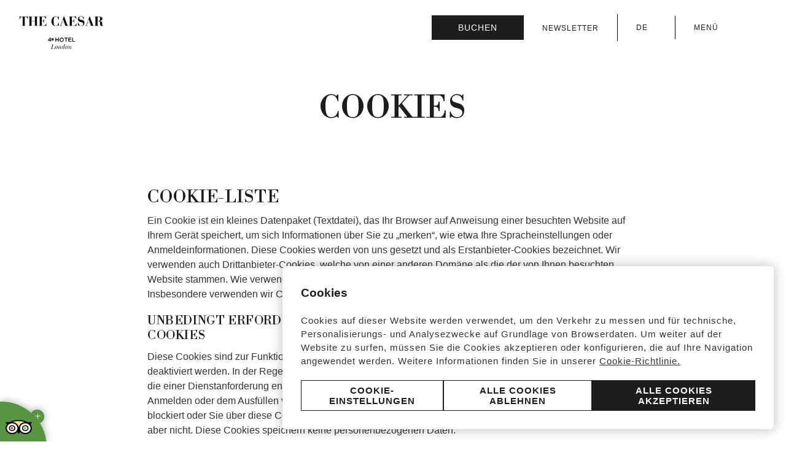

--- FILE ---
content_type: text/html; charset=utf-8
request_url: https://www.thecaesarhotel.com/de/cookies
body_size: 10351
content:
<!DOCTYPE html>
<html lang="de">
    <head>
        <link rel="preconnect" href="https://fonts.googleapis.com/" crossorigin><link rel="preconnect" href="https://fonts.gstatic.com/" crossorigin><link rel="preload" as="style" href="https://fonts.googleapis.com/css?family=Libre+Bodoni:ital,wght@0,400;0,500;0,600,0,700;1,400;1,500;1,600;1,700;1,800;1,900|Inter,+IBM+Plex+Sans:ital,wght@0,300;0,400;0,500;0,600;0,700;1,300;1,400;1,500;1,600;1,700;1,800;1,900|Inter,+IBM+Plex+Sans:ital,wght@0,300;0,400;0,500;0,600;0,700;1,300;1,400;1,500;1,600;1,700;1,800;1,900&display=swap"><link rel="stylesheet" href="https://fonts.googleapis.com/css?family=Libre+Bodoni:ital,wght@0,400;0,500;0,600,0,700;1,400;1,500;1,600;1,700;1,800;1,900|Inter,+IBM+Plex+Sans:ital,wght@0,300;0,400;0,500;0,600;0,700;1,300;1,400;1,500;1,600;1,700;1,800;1,900|Inter,+IBM+Plex+Sans:ital,wght@0,300;0,400;0,500;0,600;0,700;1,300;1,400;1,500;1,600;1,700;1,800;1,900&display=swap"/><style>:root{ --brand-color-1: #1D1D1B;--brand-color-1-80: #4a4a49;--brand-color-1-60: #777776;--brand-color-1-40: #a5a5a4;--brand-color-1-20: #d2d2d1;--brand-color-1-10: #e9e9e9;--brand-color-1-7: #efefef;--brand-color-1-5: #f3f3f3;--brand-color-2: #C2BAB0;--brand-color-2-80: #cec8c0;--brand-color-2-60: #dad6d0;--brand-color-2-40: #e7e3df;--brand-color-2-20: #f3f1ef;--brand-color-2-10: #f9f9f8;--brand-color-2-7: #fbfaf9;--brand-color-2-5: #fcfbfb;--brand-color-3: #A1A1A1;--brand-color-3-80: #b4b4b4;--brand-color-3-60: #c7c7c7;--brand-color-3-40: #d9d9d9;--brand-color-3-20: #ececec;--brand-color-3-10: #f6f6f6;--brand-color-3-7: #f8f8f8;--brand-color-3-5: #fafafa;--complementary-color-1: #1D1D1B;--complementary-color-1-light: #777776;--topbar-bg-color: #1D1D1B;--complementary-color-2: #FFFFFF;--complementary-color-2-light: #ffffff;--headings-color: #1D1D1B;--text-color: #333333;--small-text-color: #999999;--headings-font: "Libre Bodoni";--text-font: "Inter, IBM Plex Sans";--small-text-font: "Inter, IBM Plex Sans";--accent-banana: #FFF34A; }</style>
        
        <link rel="shortcut icon" href="https://fishhotels-sites.s3.eu-west-3.amazonaws.com/uploads/254286e8-4b2f-40fc-819a-a47ad634983c/originals/caesar.png" type="image/x-icon">

        <title>Hotel The Caesar 4* in London - Hyde Park &amp; Paddington Station | OFFIZIELLE WEBSEITE</title>
    <meta name="keywords" content=""/>
    <meta name="description" content="Informationen zu den auf dieser Website verwendeten Cookies und deren Konfigurationsoptionen."/>

            <meta name="robots" content="index,follow">
    
<!-- Google Tag Manager -->
    <script>(function(w,d,s,l,i){w[l]=w[l]||[];w[l].push({'gtm.start':
                new Date().getTime(),event:'gtm.js'});var f=d.getElementsByTagName(s)[0],
            j=d.createElement(s),dl=l!='dataLayer'?'&l='+l:'';j.async=true;j.src=
            'https://www.googletagmanager.com/gtm.js?id='+i+dl;f.parentNode.insertBefore(j,f);
        })(window,document,'script','dataLayer','GTM-59M4LS');</script>
    <!-- End Google Tag Manager -->


            <link rel="canonical" href="https://www.thecaesarhotel.com/de/cookies">
        <link rel="alternate" hreflang="x-default" href="https://www.thecaesarhotel.com/es/cookies" />
    
    
                    <link rel="alternate" hreflang="de" href="https://www.thecaesarhotel.com/de/cookies" />
            
                    <link rel="alternate" hreflang="fr" href="https://www.thecaesarhotel.com/fr/cookies" />
            
                    <link rel="alternate" hreflang="it" href="https://www.thecaesarhotel.com/it/cookies" />
            
                    <link rel="alternate" hreflang="ca" href="https://www.thecaesarhotel.com/ca/cookies" />
            
                    <link rel="alternate" hreflang="en" href="https://www.thecaesarhotel.com/en/cookies" />
            
                    <link rel="alternate" hreflang="es" href="https://www.thecaesarhotel.com/es/cookies" />
            
            
    
<meta name="csrf-token" content="GBd0mctozgfOER7Ft1k3ba4skMJ6dv6GIbjrqU21">
        <meta property="og:url" content="https://www.thecaesarhotel.com/de/cookies"/>
        <meta property="og:title" content=""/>
    <meta property="og:description" content=""/>
        
    <meta name="twitter:card" content="summary"/>
    <meta name="twitter:url" content="https://www.thecaesarhotel.com/de/cookies"/>
        <meta name="twitter:title" content=""/>
    <meta name="twitter:description" content=""/>
            <link media="all" rel="stylesheet" href="https://www.thecaesarhotel.com/designs/design-derby-02/design-derby-02.css?v=1.1.4" /><link rel="preload" as="style" href=https://static.mirai.com/core/index.css?v=1.1.4" onload="this.onload=null;this.rel='stylesheet'"><link rel="stylesheet" type="text/css" href="https://api.fishhotels.com/public/sites/254286e8-4b2f-40fc-819a-a47ad634983c/stylesheet/styles/booking-engine?v=1.1.4"><link rel="stylesheet" type="text/css" href="https://api.fishhotels.com/public/sites/254286e8-4b2f-40fc-819a-a47ad634983c/stylesheet/styles/booking-engine-container?v=1.1.4">
        <meta name="viewport" content="width=device-width, initial-scale=1">
        <!-- POP UP -->


        
        
                    <link media="all" rel="stylesheet" href="https://www.thecaesarhotel.com/css/bnn-cookies.css?v=1.0.5" />
<script src="https://www.thecaesarhotel.com/js/bnn-cookies.js?v=1.0.5" type="text/javascript"></script>
<script type="text/javascript">
    let texts = {
        "banner": {
            "title": "Cookies",
            "text": "Cookies auf dieser Website werden verwendet, um den Verkehr zu messen und für technische, Personalisierungs- und Analysezwecke auf Grundlage von Browserdaten. Um weiter auf der Website zu surfen, müssen Sie die Cookies akzeptieren oder konfigurieren, die auf Ihre Navigation angewendet werden. Weitere Informationen finden Sie in unserer <a href='https://www.thecaesarhotel.com/de/cookies' target='_blank' >Cookie-Richtlinie.</a>",
            "show-config-btn": "Cookie-Einstellungen",
            "reject-all-btn": "Alle Cookies ablehnen",
            "accept-all-btn": "Alle Cookies akzeptieren",
        },
        "layer": {
            "title": "Erweiterte Cookie-Optionen",
            "text": "Um weiter auf der Website zu surfen, müssen Sie die Cookies akzeptieren oder konfigurieren, die auf Ihre Navigation angewendet werden.",
            "show-more": "Mehr Informationen",
            "show-more-link": "https://www.thecaesarhotel.com/de/cookies",
            "essential.title": "Unbedingt erforderlich",
            "essential.text": "Diese Cookies sind erforderlich, um die grundlegende Website-Funktionalität zu ermöglichen.",
            "customization.title": "Einstellungen oder Funktionalität",
            "customization.text": "Diese Cookies ermöglichen es uns, relevante Informationen zu speichern, um zwischen Benutzern zu unterscheiden und ihnen eine persönliche Erfahrung zu bieten.",
            "analytical.title": "Statistiken",
            "analytical.text": "Diese Cookies ermöglichen es uns, die Nutzung unserer Website durch Benutzer zu überwachen und zu analysieren.",
            "marketing.title": "Marketing",
            "marketing.text": "Diese Cookies werden verwendet, um gezielte und personalisierte Werbung auf Grundlage des Benutzerprofils anzubieten.",
            "non-classified.title": "Nicht klassifiziert",
            "non-classified.text": "Diese Cookies wurden nicht in Kategorien von Cookies nach ihrem Typ und Zweck klassifiziert.",
            "privacy-label": "Lesen Sie unsere Datenschutzrichtlinie",
            "privacy-link": "https://www.thecaesarhotel.com/de/privacy",
            "reject-btn": "Alle ablehnen",
            "accept-btn": "Akzeptieren",
            "accept-all-btn": "Alles akzeptieren"
        }
    };

    const bnnCcm = new BnnCcm(texts);
    bnnCcm.manage();
</script>

<script>
    // Define dataLayer and the gtag function.
    window.dataLayer = window.dataLayer || [];
    function gtag(){dataLayer.push(arguments);}

    // Set default consent to 'denied' as a placeholder
    // Determine actual values based on your own requirements
    gtag('consent', 'default', {
        'ad_storage': 'denied',
        'ad_user_data': 'denied',
        'ad_personalization': 'denied',
        'analytics_storage': 'denied',
        'functionality_storage': 'denied',
        'personalization_storage': 'denied',
        'security_storage': 'granted'
    });

    function updateGtagConsent(consent) {
        // Update the consent value in the dataLayer
        gtag('consent', 'update', consent);
    }
</script>
            </head>
        <body class="preload" data-desktop-width="1200">
        <!-- Google Tag Manager (noscript) -->
    <noscript><iframe src="https://www.googletagmanager.com/ns.html?id=GTM-59M4LS"
                      height="0" width="0" style="display:none;visibility:hidden"></iframe></noscript>
    <!-- End Google Tag Manager (noscript) -->


                <div class="l-site-wrapper">
            <header class="c-header js-header">
    <div class="c-header__start">
        <a class="c-header__logo c-header__logo--color c-logo"
           href="https://www.thecaesarhotel.com/de"
           title="The Caesar Hotel">
            <img class="c-logo__image lazyload"
                 src="https://fishhotels-sites.s3.eu-west-3.amazonaws.com/uploads/254286e8-4b2f-40fc-819a-a47ad634983c/originals/thecaesar.png"
                 title="The Caesar Hotel"
                 alt="Logo The Caesar Hotel">
        </a>
        <a class="c-header__logo c-header__logo--white c-logo"
           href="https://www.thecaesarhotel.com/de"
           title="The Caesar Hotel">
            <img class="c-logo__image lazyload"
                 src="https://fishhotels-sites.s3.eu-west-3.amazonaws.com/uploads/254286e8-4b2f-40fc-819a-a47ad634983c/originals/thecaesar-1.png"
                 title="The Caesar Hotel"
                 alt="Logo The Caesar Hotel">
        </a>
    </div>

    <div class="c-header__end">
        <div class="c-header__actions c-actions">
            <button type="button" class="c-actions__button c-actions__button--booking
         js-modal-action         "
        title="Reservierung prüfen"
        aria-label="Reservierung prüfen"
         data-modal-name="booking-layer"                 >
        <span class="c-actions__label ">
        Buchen
    </span>
</button>
            <style>
                .c-header__actions {
                    gap: 0;
                }
                .c-actions__newsletter {
                    display: none;
                    padding: 10px;
                }
                @media (min-width:768px){
                    .c-actions__newsletter {
                        display: block;
                    }
                }
                .c-actions__item {
                    padding: 10px 30px;
                    border-right: 1px solid black;
                }
                .is-transparent .c-actions__item {
                    border-right: 1px solid white;
                }
                .c-actions__item-menu {
                    padding: 10px 30px;
                }
                .c-actions__button:not(:first-child), .c-actions__lang-selector:not(:first-child) {
                    margin-left: 0;
                }
            </style>
            <div class="c-newsletter__form">
        <div class="c-actions__newsletter c-actions__button c-actions__item">
            <a href="https://www.thecaesarhotel.com/de/newsletter" target="_self" title="Newsletter" class="c-lang-selector__action">
                <span class="c-lang-selector__lang">NEWSLETTER</span>
            </a>
        </div>
    </div>
            <div class="c-actions__lang-selector c-lang-selector--dropdown c-actions__item c-lang-selector js-lang-selector">
                    <div class="c-lang-selector__action  js-lang-selector-action ">
                                                    <span class="c-lang-selector__lang">
                        de
                    </span>
                                                    <svg class=" c-icon  c-lang-selector__arrow">
                        <use xlink:href="/designs/design-derby-02/design-derby-02-symbols.svg?v=1.1.1#icon--expand"
                             fill="/designs/design-derby-02/design-derby-02-symbols.svg?v=1.1.1#" />
                    </svg>
                            </div>
                                        <ul class="c-lang-selector__list  js-lang-selector-list ">
                                                                                                <li class="c-lang-selector__item js-lang-selector-item ">
                            <a href="https://www.thecaesarhotel.com/fr/cookies" title="Cookies">
                                fr
                            </a>
                        </li>
                                                                                <li class="c-lang-selector__item js-lang-selector-item ">
                            <a href="https://www.thecaesarhotel.com/it/cookies" title="Cookies">
                                it
                            </a>
                        </li>
                                                                                <li class="c-lang-selector__item js-lang-selector-item ">
                            <a href="https://www.thecaesarhotel.com/ca/cookies" title="Cookies">
                                ca
                            </a>
                        </li>
                                                                                <li class="c-lang-selector__item js-lang-selector-item ">
                            <a href="https://www.thecaesarhotel.com/en/cookies" title="Cookies">
                                en
                            </a>
                        </li>
                                                                                <li class="c-lang-selector__item js-lang-selector-item ">
                            <a href="https://www.thecaesarhotel.com/es/cookies" title="Cookies">
                                es
                            </a>
                        </li>
                                                </ul>
            </div>
            <button type="button" class="c-actions__button c-actions__button--menu js-modal-action js-modal-action-menu c-actions__item-menu"
        data-modal-name="menu"
        data-menu-open="Menü"
         data-menu-close="Schließen"         title="Menü">
    <svg class="c-actions__icon-menu c-icon">
        <use href="/designs/design-derby-02/design-derby-02-symbols.svg?v=1.1.1#icon--menu" fill="/designs/design-derby-02/design-derby-02-symbols.svg?v=1.1.1#" />
    </svg>
    <svg class="c-actions__icon-close c-icon  ">
        <use href="/designs/design-derby-02/design-derby-02-symbols.svg?v=1.1.1#icon--menu-close" fill="/designs/design-derby-02/design-derby-02-symbols.svg?v=1.1.1#" />
    </svg>
    <span class="c-actions__label js-label-menu">
                    Menü
            </span>
</button>
        </div>
    </div>
    <nav class="c-nav c-header__nav js-nav js-modal" data-modal-name="menu">
        <div class="c-nav__inner">
            <div class="c-nav__claim">Erkunden Sie das Hotel</div>
            <ul class="c-nav__menu">
                                                            <li class="c-nav__menu-item js-menu-item "  aria-haspopup="true" >
                            <div class="c-nav__link-wrapper">
                                <a href="https://www.thecaesarhotel.com/de/zimmer" class="c-nav__link"
                                   title="Zimmer">
                                    Zimmer
                                </a>
                                                                    <svg class="c-nav__arrow c-icon  js-submenu-action">
                                        <use xlink:href="/designs/design-derby-02/design-derby-02-symbols.svg?v=1.1.1#icon--expand" fill="/designs/design-derby-02/design-derby-02-symbols.svg?v=1.1.1#" />
                                    </svg>
                                                            </div>
                                                            <ul class="c-nav__submenu js-submenu">
                                                                                                                                                                                                                                                                                                                                                                                                                                                                                                                                                                                                <li class="c-nav__submenu-item ">
                                                <a href="https://www.thecaesarhotel.com/de/suite"
                                                   class="c-nav__submenu-link " title="Caesar Suite">
                                                    Caesar Suite
                                                </a>
                                            </li>
                                                                                                                                                                <li class="c-nav__submenu-item ">
                                                <a href="https://www.thecaesarhotel.com/de/junior-suite"
                                                   class="c-nav__submenu-link " title="Junior Suite">
                                                    Junior Suite
                                                </a>
                                            </li>
                                                                                                                                                                <li class="c-nav__submenu-item ">
                                                <a href="https://www.thecaesarhotel.com/de/renoviertes-deluxe-doppelzimmer"
                                                   class="c-nav__submenu-link " title="Deluxe-Doppelzimmer">
                                                    Deluxe-Doppelzimmer
                                                </a>
                                            </li>
                                                                                                                                                                <li class="c-nav__submenu-item ">
                                                <a href="https://www.thecaesarhotel.com/de/premium-executive-doppelzimmer"
                                                   class="c-nav__submenu-link " title="Premium-Executive-Doppelzimmer">
                                                    Premium-Executive-Doppelzimmer
                                                </a>
                                            </li>
                                                                                                                                                                <li class="c-nav__submenu-item ">
                                                <a href="https://www.thecaesarhotel.com/de/executive-doppelzimmer-1"
                                                   class="c-nav__submenu-link " title="Executive-Doppelzimmer">
                                                    Executive-Doppelzimmer
                                                </a>
                                            </li>
                                                                                                                                                                <li class="c-nav__submenu-item ">
                                                <a href="https://www.thecaesarhotel.com/de/classic-garden-doppelzimmer"
                                                   class="c-nav__submenu-link " title="Classic-Garden-Doppelzimmer">
                                                    Classic-Garden-Doppelzimmer
                                                </a>
                                            </li>
                                                                                                                                                                <li class="c-nav__submenu-item ">
                                                <a href="https://www.thecaesarhotel.com/de/classic-doppelzimmer"
                                                   class="c-nav__submenu-link " title="Classic-Doppelzimmer">
                                                    Classic-Doppelzimmer
                                                </a>
                                            </li>
                                                                                                                                                                <li class="c-nav__submenu-item ">
                                                <a href="https://www.thecaesarhotel.com/de/renoviertes-einzelzimmer"
                                                   class="c-nav__submenu-link " title="Einzelzimmer">
                                                    Einzelzimmer
                                                </a>
                                            </li>
                                                                                                                                                                                        </ul>
                                                    </li>
                                                                                <li class="c-nav__menu-item js-menu-item " >
                            <div class="c-nav__link-wrapper">
                                <a href="https://www.thecaesarhotel.com/de/bildergalerie" class="c-nav__link"
                                   title="Bildergalerie &amp; virtual tour">
                                    Bildergalerie &amp; virtual tour
                                </a>
                                                            </div>
                                                    </li>
                                                                                <li class="c-nav__menu-item js-menu-item "  aria-haspopup="true" >
                            <div class="c-nav__link-wrapper">
                                <a href="https://www.thecaesarhotel.com/de/unsere-bar" class="c-nav__link"
                                   title="Unsere Bar">
                                    Unsere Bar
                                </a>
                                                                    <svg class="c-nav__arrow c-icon  js-submenu-action">
                                        <use xlink:href="/designs/design-derby-02/design-derby-02-symbols.svg?v=1.1.1#icon--expand" fill="/designs/design-derby-02/design-derby-02-symbols.svg?v=1.1.1#" />
                                    </svg>
                                                            </div>
                                                            <ul class="c-nav__submenu js-submenu">
                                                                                                                        <li class="c-nav__submenu-item ">
                                                <a href="https://www.thecaesarhotel.com/de/bar-xo"
                                                   class="c-nav__submenu-link " title="Bar XO">
                                                    Bar XO
                                                </a>
                                            </li>
                                                                                                                                                                <li class="c-nav__submenu-item ">
                                                <a href="https://www.thecaesarhotel.com/de/fruehstueck"
                                                   class="c-nav__submenu-link " title="Frühstück">
                                                    Frühstück
                                                </a>
                                            </li>
                                                                                                            </ul>
                                                    </li>
                                                                                <li class="c-nav__menu-item js-menu-item " >
                            <div class="c-nav__link-wrapper">
                                <a href="https://www.thecaesarhotel.com/de/erlebnisse" class="c-nav__link"
                                   title="Erlebnisse">
                                    Erlebnisse
                                </a>
                                                            </div>
                                                    </li>
                                                                                                                    <li class="c-nav__menu-item js-menu-item " >
                            <div class="c-nav__link-wrapper">
                                <a href="https://www.thecaesarhotel.com/de/lage" class="c-nav__link"
                                   title="Lage">
                                    Lage
                                </a>
                                                            </div>
                                                    </li>
                                                                                <li class="c-nav__menu-item js-menu-item " >
                            <div class="c-nav__link-wrapper">
                                <a href="https://www.thecaesarhotel.com/de/we-love-art" class="c-nav__link"
                                   title="We love Art">
                                    We love Art
                                </a>
                                                            </div>
                                                    </li>
                                                                                <li class="c-nav__menu-item js-menu-item " >
                            <div class="c-nav__link-wrapper">
                                <a href="https://www.thecaesarhotel.com/de/faqs" class="c-nav__link"
                                   title="Faqs">
                                    Faqs
                                </a>
                                                            </div>
                                                    </li>
                                                                                <li class="c-nav__menu-item js-menu-item " >
                            <div class="c-nav__link-wrapper">
                                <a href="https://www.thecaesarhotel.com/de/was-in-london-zu-tun" class="c-nav__link"
                                   title="Was in London zu tun">
                                    Was in London zu tun
                                </a>
                                                            </div>
                                                    </li>
                                                                                    </ul>
            <div class="c-layer-footer">
                <div class="c-layer-footer__text-wrapper-01">
                                            <div>T: <a href="tel:+44 (0) 207 262 0022">+44 (0) 207 262 0022</a></div>
                                                                <div>E: <a href="mailto:thecaesar@derbyhotels.com">thecaesar@derbyhotels.com</a></div>
                                                                <div>F: +44 (0) 207 402 5099</div>
                                    </div>
                <div class="c-layer-footer__text-wrapper-02">
                    <div>26-33, Queen&#039;s Gardens (Bayswater)</div>
                    <div>W2 3BE Londres Vereinigtes Königreich</div>
                </div>
                <div class="c-layer-footer__social">
                                                                        <a href="https://www.facebook.com/DerbyHotelsCollection" target="_blank" rel="nofollow noopener noreferrer" title="facebook">
                                <svg class="c-icon">
                                    <use xlink:href="/designs/design-derby-02/design-derby-02-symbols.svg?v=1.1.1#icon--social-facebook"
                                         fill="/designs/design-derby-02/design-derby-02-symbols.svg?v=1.1.1#" />
                                </svg>
                            </a>
                                                    <a href="https://www.instagram.com/derby_hotels/" target="_blank" rel="nofollow noopener noreferrer" title="instagram">
                                <svg class="c-icon">
                                    <use xlink:href="/designs/design-derby-02/design-derby-02-symbols.svg?v=1.1.1#icon--social-instagram"
                                         fill="/designs/design-derby-02/design-derby-02-symbols.svg?v=1.1.1#" />
                                </svg>
                            </a>
                                                            </div>
            </div>
            <div class="c-nav__lang-selector c-lang-selector--inline c-lang-selector js-lang-selector">
                                        <ul class="c-lang-selector__list ">
                                                            <li class="c-lang-selector__item js-lang-selector-item  is-active ">
                            <a href="https://www.thecaesarhotel.com/de/cookies" title="Cookies">
                                de
                            </a>
                        </li>
                                                                                <li class="c-lang-selector__item js-lang-selector-item ">
                            <a href="https://www.thecaesarhotel.com/fr/cookies" title="Cookies">
                                fr
                            </a>
                        </li>
                                                                                <li class="c-lang-selector__item js-lang-selector-item ">
                            <a href="https://www.thecaesarhotel.com/it/cookies" title="Cookies">
                                it
                            </a>
                        </li>
                                                                                <li class="c-lang-selector__item js-lang-selector-item ">
                            <a href="https://www.thecaesarhotel.com/ca/cookies" title="Cookies">
                                ca
                            </a>
                        </li>
                                                                                <li class="c-lang-selector__item js-lang-selector-item ">
                            <a href="https://www.thecaesarhotel.com/en/cookies" title="Cookies">
                                en
                            </a>
                        </li>
                                                                                <li class="c-lang-selector__item js-lang-selector-item ">
                            <a href="https://www.thecaesarhotel.com/es/cookies" title="Cookies">
                                es
                            </a>
                        </li>
                                                </ul>
            </div>
        </div>
    </nav>

</header>
            <div class="l-site-content js-site-content ">
                                        <section class="b-heading fishh-block  fishh-editable-old" data-fishh-block=heading data-fishh-block-id=78d13674-6be2-4b6c-9e34-d3dbcd77edf9>
        <div class="b-heading__inner">
                            <h1 class="b-heading__title"  data-fishh-ref="title">
                COOKIES
                </h1>
                    </div>
    </section>
                                <section class="b-content-text fishh-block  fishh-editable-old" data-fishh-block=content-text data-fishh-block-id=bbc24e4c-6219-42d3-94aa-8118d07f3b8c>
    <div class="b-content-text__inner" data-fishh-ref="text">
        <div class="c-rich-text">
            <h3 id="cookie-policy-title">Cookie-Liste</h3><div id="cookie-policy-description">Ein Cookie ist ein kleines Datenpaket (Textdatei), das Ihr Browser auf Anweisung einer besuchten Website auf Ihrem Ger&auml;t speichert, um sich Informationen &uuml;ber Sie zu &bdquo;merken&ldquo;, wie etwa Ihre Spracheinstellungen oder Anmeldeinformationen. Diese Cookies werden von uns gesetzt und als Erstanbieter-Cookies bezeichnet. Wir verwenden auch Drittanbieter-Cookies, welche von einer anderen Dom&auml;ne als die der von Ihnen besuchten Website stammen. Wie verwenden diese Cookies zur Unterst&uuml;tzung unserer Werbe- und Marketingma&szlig;nahmen. Insbesondere verwenden wir Cookies und andere Tracker-Technologien f&uuml;r die folgenden Zwecke:</div><h4>Unbedingt erforderliche, Einstellungen oder Funktionalit&auml;t Cookies</h4><p>Diese Cookies sind zur Funktion der Website erforderlich und manche von ihnen k&ouml;nnen in Ihren Systemen nicht deaktiviert werden. In der Regel werden diese Cookies nur als Reaktion auf von Ihnen get&auml;tigte Aktionen gesetzt, die einer Dienstanforderung entsprechen, wie etwa dem Festlegen Ihrer Datenschutzeinstellungen, dem Anmelden oder dem Ausf&uuml;llen von Formularen. Sie k&ouml;nnen Ihren Browser so einstellen, dass diese Cookies blockiert oder Sie &uuml;ber diese Cookies benachrichtigt werden. Einige Bereiche der Website funktionieren dann aber nicht. Diese Cookies speichern keine personenbezogenen Daten.</p><h4>Statistiken-Cookies</h4><p>Diese Cookies erm&ouml;glichen es uns, Besuche und Verkehrsquellen zu z&auml;hlen, damit wir die Leistung unserer Website messen und verbessern k&ouml;nnen. Sie unterst&uuml;tzen uns bei der Beantwortung der Fragen, welche Seiten am beliebtesten sind, welche am wenigsten genutzt werden und wie sich Besucher auf der Website bewegen. Alle von diesen Cookies erfassten Informationen werden aggregiert und sind deshalb anonym. Wenn Sie diese Cookies nicht zulassen, k&ouml;nnen wir nicht wissen, wann Sie unsere Website besucht haben.</p><h4>Cookies f&uuml;r Marketingzwecke</h4><p>Diese Cookies k&ouml;nnen &uuml;ber unsere Website von unseren Werbepartnern gesetzt werden. Sie k&ouml;nnen von diesen Unternehmen verwendet werden, um ein Profil Ihrer Interessen zu erstellen und Ihnen relevante Anzeigen auf anderen Websites zu zeigen. Sie speichern nicht direkt personenbezogene Daten, basieren jedoch auf einer einzigartigen Identifizierung Ihres Browsers und Internet-Ger&auml;ts. Wenn Sie diese Cookies nicht zulassen, werden Sie weniger gezielte Werbung erleben.</p>
        </div>
    </div>
</section>
                                <section class="b-content-text fishh-block  fishh-editable-old" data-fishh-block=cookies data-fishh-block-id=3d5bf24f-6f67-4885-af20-bc10ff4f0afc>
    <div class="b-content-text__inner">
                    <div class="block-padding b-meeting-rooms-table__table c-capacity-table" data-fishh-ref="cookies-items-list">
                <div class="js-banana-cookies c-capacity-table__inner"></div>
                <table class="block-cookies-table__table c-capacity-table__table">
                    <thead class="block-cookies-table__head c-capacity-table__head">
                    <tr class="block-cookies-table__row c-capacity-table__row">
                        <td class="block-cookies-table__head-cell c-capacity-table__head-cell">Name</td>
                        <td class="block-cookies-table__head-cell c-capacity-table__head-cell">Kategorie</td>
                        <td class="block-cookies-table__head-cell c-capacity-table__head-cell">Anbieter/domain</td>
                        <td class="block-cookies-table__head-cell c-capacity-table__head-cell">Ablauf</td>
                        <td class="block-cookies-table__head-cell c-capacity-table__head-cell">Beschreibung</td>
                    </tr>
                    </thead>
                    <tbody>
                                                                    <tr>
                            <td class="block-cookies-table__cell c-capacity-table__cell">_gid</td>
                            <td class="block-cookies-table__cell c-capacity-table__cell">Strictly necessary, performance</td>
                            <td class="block-cookies-table__cell c-capacity-table__cell">.</td>
                            <td class="block-cookies-table__cell c-capacity-table__cell">1 day</td>
                            <td class="block-cookies-table__cell c-capacity-table__cell">...</td>
                        </tr>
                                                <tr>
                            <td class="block-cookies-table__cell c-capacity-table__cell">_ga, _ga_au, _ga_*</td>
                            <td class="block-cookies-table__cell c-capacity-table__cell">Strictly necessary, performance</td>
                            <td class="block-cookies-table__cell c-capacity-table__cell">.</td>
                            <td class="block-cookies-table__cell c-capacity-table__cell">1 year</td>
                            <td class="block-cookies-table__cell c-capacity-table__cell">...</td>
                        </tr>
                                                <tr>
                            <td class="block-cookies-table__cell c-capacity-table__cell">_gcl_*</td>
                            <td class="block-cookies-table__cell c-capacity-table__cell">Strictly necessary, Marketing</td>
                            <td class="block-cookies-table__cell c-capacity-table__cell">.</td>
                            <td class="block-cookies-table__cell c-capacity-table__cell">1 year</td>
                            <td class="block-cookies-table__cell c-capacity-table__cell">...</td>
                        </tr>
                                                <tr>
                            <td class="block-cookies-table__cell c-capacity-table__cell">_gat, _gat_*, _gat_gtag_*</td>
                            <td class="block-cookies-table__cell c-capacity-table__cell">Strictly necessary, performance</td>
                            <td class="block-cookies-table__cell c-capacity-table__cell">.</td>
                            <td class="block-cookies-table__cell c-capacity-table__cell">1 year</td>
                            <td class="block-cookies-table__cell c-capacity-table__cell">...</td>
                        </tr>
                                                <tr>
                            <td class="block-cookies-table__cell c-capacity-table__cell">*-cookie-consent__configuration</td>
                            <td class="block-cookies-table__cell c-capacity-table__cell">Strictly necessary</td>
                            <td class="block-cookies-table__cell c-capacity-table__cell">.</td>
                            <td class="block-cookies-table__cell c-capacity-table__cell">Session</td>
                            <td class="block-cookies-table__cell c-capacity-table__cell">...</td>
                        </tr>
                                                <tr>
                            <td class="block-cookies-table__cell c-capacity-table__cell">fishhotels_sites_session</td>
                            <td class="block-cookies-table__cell c-capacity-table__cell">Strictly necessary</td>
                            <td class="block-cookies-table__cell c-capacity-table__cell">.</td>
                            <td class="block-cookies-table__cell c-capacity-table__cell">2 hours</td>
                            <td class="block-cookies-table__cell c-capacity-table__cell">...</td>
                        </tr>
                                                <tr>
                            <td class="block-cookies-table__cell c-capacity-table__cell">_hjSessionUser_*</td>
                            <td class="block-cookies-table__cell c-capacity-table__cell">Strictly necessary, performance</td>
                            <td class="block-cookies-table__cell c-capacity-table__cell">.</td>
                            <td class="block-cookies-table__cell c-capacity-table__cell">1 year</td>
                            <td class="block-cookies-table__cell c-capacity-table__cell">...</td>
                        </tr>
                                                <tr>
                            <td class="block-cookies-table__cell c-capacity-table__cell">_hjFirstSeen</td>
                            <td class="block-cookies-table__cell c-capacity-table__cell">Strictly necessary, performance</td>
                            <td class="block-cookies-table__cell c-capacity-table__cell">.</td>
                            <td class="block-cookies-table__cell c-capacity-table__cell">30 minutes</td>
                            <td class="block-cookies-table__cell c-capacity-table__cell">...</td>
                        </tr>
                                                <tr>
                            <td class="block-cookies-table__cell c-capacity-table__cell">_hjIncludedInSessionSample_*</td>
                            <td class="block-cookies-table__cell c-capacity-table__cell">Strictly necessary, performance</td>
                            <td class="block-cookies-table__cell c-capacity-table__cell">.</td>
                            <td class="block-cookies-table__cell c-capacity-table__cell">2 minutes</td>
                            <td class="block-cookies-table__cell c-capacity-table__cell">...</td>
                        </tr>
                                                <tr>
                            <td class="block-cookies-table__cell c-capacity-table__cell">_hjSession_*</td>
                            <td class="block-cookies-table__cell c-capacity-table__cell">Strictly necessary</td>
                            <td class="block-cookies-table__cell c-capacity-table__cell">.</td>
                            <td class="block-cookies-table__cell c-capacity-table__cell">30 minutes</td>
                            <td class="block-cookies-table__cell c-capacity-table__cell">...</td>
                        </tr>
                                                <tr>
                            <td class="block-cookies-table__cell c-capacity-table__cell">_hjAbsoluteSessionInProgress, _hjRecordingLastActivity, _hjRecordingEnabled</td>
                            <td class="block-cookies-table__cell c-capacity-table__cell">Performance</td>
                            <td class="block-cookies-table__cell c-capacity-table__cell">.</td>
                            <td class="block-cookies-table__cell c-capacity-table__cell">Never expires</td>
                            <td class="block-cookies-table__cell c-capacity-table__cell">...</td>
                        </tr>
                                                <tr>
                            <td class="block-cookies-table__cell c-capacity-table__cell">m</td>
                            <td class="block-cookies-table__cell c-capacity-table__cell">Non classified</td>
                            <td class="block-cookies-table__cell c-capacity-table__cell">m.stripe.com</td>
                            <td class="block-cookies-table__cell c-capacity-table__cell">2 years</td>
                            <td class="block-cookies-table__cell c-capacity-table__cell">...</td>
                        </tr>
                                                <tr>
                            <td class="block-cookies-table__cell c-capacity-table__cell">__stripe_mid</td>
                            <td class="block-cookies-table__cell c-capacity-table__cell">Functionality</td>
                            <td class="block-cookies-table__cell c-capacity-table__cell">.stripe.com</td>
                            <td class="block-cookies-table__cell c-capacity-table__cell">1 year</td>
                            <td class="block-cookies-table__cell c-capacity-table__cell">...</td>
                        </tr>
                                                <tr>
                            <td class="block-cookies-table__cell c-capacity-table__cell">CONSENT</td>
                            <td class="block-cookies-table__cell c-capacity-table__cell">Marketing</td>
                            <td class="block-cookies-table__cell c-capacity-table__cell">.youtube-nocookie.com</td>
                            <td class="block-cookies-table__cell c-capacity-table__cell">2 years</td>
                            <td class="block-cookies-table__cell c-capacity-table__cell">...</td>
                        </tr>
                                                <tr>
                            <td class="block-cookies-table__cell c-capacity-table__cell">yt.innertube::requests, yt.innertube::nextId, yt.innertube::*</td>
                            <td class="block-cookies-table__cell c-capacity-table__cell">Non classified</td>
                            <td class="block-cookies-table__cell c-capacity-table__cell">.youtube-nocookie.com</td>
                            <td class="block-cookies-table__cell c-capacity-table__cell">Never expires</td>
                            <td class="block-cookies-table__cell c-capacity-table__cell">...</td>
                        </tr>
                                                                                            <tr>
                            <td class="block-cookies-table__cell c-capacity-table__cell">PHPSESSID</td>
                            <td class="block-cookies-table__cell c-capacity-table__cell">Strictly necessary</td>
                            <td class="block-cookies-table__cell c-capacity-table__cell">.bookingarea.com</td>
                            <td class="block-cookies-table__cell c-capacity-table__cell">Session</td>
                            <td class="block-cookies-table__cell c-capacity-table__cell">...</td>
                        </tr>
                                                <tr>
                            <td class="block-cookies-table__cell c-capacity-table__cell">__utmz, __utmt, __utmc, __utmb, __utma</td>
                            <td class="block-cookies-table__cell c-capacity-table__cell">Performance</td>
                            <td class="block-cookies-table__cell c-capacity-table__cell">.bookingarea.com</td>
                            <td class="block-cookies-table__cell c-capacity-table__cell">1 year 1 month</td>
                            <td class="block-cookies-table__cell c-capacity-table__cell">...</td>
                        </tr>
                                                                                            <tr>
                            <td class="block-cookies-table__cell c-capacity-table__cell">bnn-ccm</td>
                            <td class="block-cookies-table__cell c-capacity-table__cell">Strictly necessary</td>
                            <td class="block-cookies-table__cell c-capacity-table__cell">.banana.tech</td>
                            <td class="block-cookies-table__cell c-capacity-table__cell">Never expires</td>
                            <td class="block-cookies-table__cell c-capacity-table__cell">...</td>
                        </tr>
                                                <tr>
                            <td class="block-cookies-table__cell c-capacity-table__cell">bnn-ccm__config</td>
                            <td class="block-cookies-table__cell c-capacity-table__cell">Strictly necessary</td>
                            <td class="block-cookies-table__cell c-capacity-table__cell">.banana.tech</td>
                            <td class="block-cookies-table__cell c-capacity-table__cell">Never expires</td>
                            <td class="block-cookies-table__cell c-capacity-table__cell">...</td>
                        </tr>
                                                                                            <tr>
                            <td class="block-cookies-table__cell c-capacity-table__cell">G_ENABLED_IDPS</td>
                            <td class="block-cookies-table__cell c-capacity-table__cell">Strictly necessary</td>
                            <td class="block-cookies-table__cell c-capacity-table__cell">.passporterapp.com</td>
                            <td class="block-cookies-table__cell c-capacity-table__cell">1 year</td>
                            <td class="block-cookies-table__cell c-capacity-table__cell">...</td>
                        </tr>
                                                <tr>
                            <td class="block-cookies-table__cell c-capacity-table__cell">_hjAbsoluteSessionInProgress, _hjIncludedInSessionSample_*, _hjSessionUser_*, _hjSession_*</td>
                            <td class="block-cookies-table__cell c-capacity-table__cell">Performance</td>
                            <td class="block-cookies-table__cell c-capacity-table__cell">.passporterapp.com</td>
                            <td class="block-cookies-table__cell c-capacity-table__cell">1 year</td>
                            <td class="block-cookies-table__cell c-capacity-table__cell">...</td>
                        </tr>
                                                <tr>
                            <td class="block-cookies-table__cell c-capacity-table__cell">_pin_unauth</td>
                            <td class="block-cookies-table__cell c-capacity-table__cell">Preferences</td>
                            <td class="block-cookies-table__cell c-capacity-table__cell">.passporterapp.com</td>
                            <td class="block-cookies-table__cell c-capacity-table__cell">1 year</td>
                            <td class="block-cookies-table__cell c-capacity-table__cell">...</td>
                        </tr>
                                                <tr>
                            <td class="block-cookies-table__cell c-capacity-table__cell">lang</td>
                            <td class="block-cookies-table__cell c-capacity-table__cell">Preferences</td>
                            <td class="block-cookies-table__cell c-capacity-table__cell">.passporterapp.com</td>
                            <td class="block-cookies-table__cell c-capacity-table__cell">1 year</td>
                            <td class="block-cookies-table__cell c-capacity-table__cell">...</td>
                        </tr>
                                                <tr>
                            <td class="block-cookies-table__cell c-capacity-table__cell">mp_*, mp_*_mixpanel</td>
                            <td class="block-cookies-table__cell c-capacity-table__cell">Non classified</td>
                            <td class="block-cookies-table__cell c-capacity-table__cell">.passporterapp.com</td>
                            <td class="block-cookies-table__cell c-capacity-table__cell">1 year</td>
                            <td class="block-cookies-table__cell c-capacity-table__cell">...</td>
                        </tr>
                                                <tr>
                            <td class="block-cookies-table__cell c-capacity-table__cell">ajs_anonymous_id</td>
                            <td class="block-cookies-table__cell c-capacity-table__cell">Performance</td>
                            <td class="block-cookies-table__cell c-capacity-table__cell">.hotjar.com</td>
                            <td class="block-cookies-table__cell c-capacity-table__cell">1 year</td>
                            <td class="block-cookies-table__cell c-capacity-table__cell">...</td>
                        </tr>
                                                <tr>
                            <td class="block-cookies-table__cell c-capacity-table__cell">ACCOUNT_CHOOSER</td>
                            <td class="block-cookies-table__cell c-capacity-table__cell">Marketing</td>
                            <td class="block-cookies-table__cell c-capacity-table__cell">.google.com</td>
                            <td class="block-cookies-table__cell c-capacity-table__cell">1 year</td>
                            <td class="block-cookies-table__cell c-capacity-table__cell">...</td>
                        </tr>
                                                <tr>
                            <td class="block-cookies-table__cell c-capacity-table__cell">__Host-1PLSID, __Host-3PLSID, __Host-GAPS, __Host-*</td>
                            <td class="block-cookies-table__cell c-capacity-table__cell">Non classified</td>
                            <td class="block-cookies-table__cell c-capacity-table__cell">.google.com</td>
                            <td class="block-cookies-table__cell c-capacity-table__cell">1 year</td>
                            <td class="block-cookies-table__cell c-capacity-table__cell">...</td>
                        </tr>
                                                                                            <tr>
                            <td class="block-cookies-table__cell c-capacity-table__cell">IDE</td>
                            <td class="block-cookies-table__cell c-capacity-table__cell">Marketing</td>
                            <td class="block-cookies-table__cell c-capacity-table__cell">.doubleclick.net</td>
                            <td class="block-cookies-table__cell c-capacity-table__cell">1 year 24 days</td>
                            <td class="block-cookies-table__cell c-capacity-table__cell">...</td>
                        </tr>
                                                <tr>
                            <td class="block-cookies-table__cell c-capacity-table__cell">ar_debug</td>
                            <td class="block-cookies-table__cell c-capacity-table__cell">Non classified</td>
                            <td class="block-cookies-table__cell c-capacity-table__cell">.doubleclick.net</td>
                            <td class="block-cookies-table__cell c-capacity-table__cell">1 month</td>
                            <td class="block-cookies-table__cell c-capacity-table__cell">...</td>
                        </tr>
                                                <tr>
                            <td class="block-cookies-table__cell c-capacity-table__cell">__Secure-1PAPISID, __Secure-1PSID, __Secure-1PSIDCC, __Secure-3PAPISID, __Secure-3PSIDCC, __Secure-3PSID, __Secure-ENID, __Secure-*</td>
                            <td class="block-cookies-table__cell c-capacity-table__cell">Non classified</td>
                            <td class="block-cookies-table__cell c-capacity-table__cell">.google.com</td>
                            <td class="block-cookies-table__cell c-capacity-table__cell">1 year</td>
                            <td class="block-cookies-table__cell c-capacity-table__cell">...</td>
                        </tr>
                                                <tr>
                            <td class="block-cookies-table__cell c-capacity-table__cell">SSID, SIDCC, SAPISID, HSID, APISID</td>
                            <td class="block-cookies-table__cell c-capacity-table__cell">Marketing</td>
                            <td class="block-cookies-table__cell c-capacity-table__cell">.google.com</td>
                            <td class="block-cookies-table__cell c-capacity-table__cell">1 year</td>
                            <td class="block-cookies-table__cell c-capacity-table__cell">...</td>
                        </tr>
                                                <tr>
                            <td class="block-cookies-table__cell c-capacity-table__cell">SID</td>
                            <td class="block-cookies-table__cell c-capacity-table__cell">Strictly necessary</td>
                            <td class="block-cookies-table__cell c-capacity-table__cell">.google.com</td>
                            <td class="block-cookies-table__cell c-capacity-table__cell">1 year</td>
                            <td class="block-cookies-table__cell c-capacity-table__cell">...</td>
                        </tr>
                                                <tr>
                            <td class="block-cookies-table__cell c-capacity-table__cell">NID</td>
                            <td class="block-cookies-table__cell c-capacity-table__cell">Marketing</td>
                            <td class="block-cookies-table__cell c-capacity-table__cell">.google.com</td>
                            <td class="block-cookies-table__cell c-capacity-table__cell">1 year</td>
                            <td class="block-cookies-table__cell c-capacity-table__cell">...</td>
                        </tr>
                                                <tr>
                            <td class="block-cookies-table__cell c-capacity-table__cell">CONSENT</td>
                            <td class="block-cookies-table__cell c-capacity-table__cell">Marketing</td>
                            <td class="block-cookies-table__cell c-capacity-table__cell">.google.com</td>
                            <td class="block-cookies-table__cell c-capacity-table__cell">1 year</td>
                            <td class="block-cookies-table__cell c-capacity-table__cell">...</td>
                        </tr>
                                                <tr>
                            <td class="block-cookies-table__cell c-capacity-table__cell">_fbp, _fbp*</td>
                            <td class="block-cookies-table__cell c-capacity-table__cell">Marketing</td>
                            <td class="block-cookies-table__cell c-capacity-table__cell">.</td>
                            <td class="block-cookies-table__cell c-capacity-table__cell">3 months</td>
                            <td class="block-cookies-table__cell c-capacity-table__cell">...</td>
                        </tr>
                                                                                            <tr>
                            <td class="block-cookies-table__cell c-capacity-table__cell">G_AUTH2_MIGRATION</td>
                            <td class="block-cookies-table__cell c-capacity-table__cell">Non classified</td>
                            <td class="block-cookies-table__cell c-capacity-table__cell">.tripadvisor.com, .tripadvisor.es, .tripadvisor.*</td>
                            <td class="block-cookies-table__cell c-capacity-table__cell">Session</td>
                            <td class="block-cookies-table__cell c-capacity-table__cell">...</td>
                        </tr>
                                                <tr>
                            <td class="block-cookies-table__cell c-capacity-table__cell">OTAdditionalConsentString</td>
                            <td class="block-cookies-table__cell c-capacity-table__cell">Non classified</td>
                            <td class="block-cookies-table__cell c-capacity-table__cell">.tripadvisor.com, .tripadvisor.es, .tripadvisor.*</td>
                            <td class="block-cookies-table__cell c-capacity-table__cell">1 year</td>
                            <td class="block-cookies-table__cell c-capacity-table__cell">...</td>
                        </tr>
                                                <tr>
                            <td class="block-cookies-table__cell c-capacity-table__cell">OptanonConsent, OptanonAlertBoxClosed</td>
                            <td class="block-cookies-table__cell c-capacity-table__cell">Strictly necessary</td>
                            <td class="block-cookies-table__cell c-capacity-table__cell">.tripadvisor.com, .tripadvisor.es, .tripadvisor.*</td>
                            <td class="block-cookies-table__cell c-capacity-table__cell">1 year</td>
                            <td class="block-cookies-table__cell c-capacity-table__cell">...</td>
                        </tr>
                                                <tr>
                            <td class="block-cookies-table__cell c-capacity-table__cell">PAC</td>
                            <td class="block-cookies-table__cell c-capacity-table__cell">Non classified</td>
                            <td class="block-cookies-table__cell c-capacity-table__cell">.tripadvisor.com, .tripadvisor.es, .tripadvisor.*</td>
                            <td class="block-cookies-table__cell c-capacity-table__cell">Never expires</td>
                            <td class="block-cookies-table__cell c-capacity-table__cell">...</td>
                        </tr>
                                                <tr>
                            <td class="block-cookies-table__cell c-capacity-table__cell">PMC</td>
                            <td class="block-cookies-table__cell c-capacity-table__cell">Marketing</td>
                            <td class="block-cookies-table__cell c-capacity-table__cell">.tripadvisor.com, .tripadvisor.es, .tripadvisor.*</td>
                            <td class="block-cookies-table__cell c-capacity-table__cell">Never expires</td>
                            <td class="block-cookies-table__cell c-capacity-table__cell">...</td>
                        </tr>
                                                <tr>
                            <td class="block-cookies-table__cell c-capacity-table__cell">ServerPool</td>
                            <td class="block-cookies-table__cell c-capacity-table__cell">Marketing</td>
                            <td class="block-cookies-table__cell c-capacity-table__cell">.tripadvisor.com, .tripadvisor.es, .tripadvisor.*</td>
                            <td class="block-cookies-table__cell c-capacity-table__cell">Session</td>
                            <td class="block-cookies-table__cell c-capacity-table__cell">...</td>
                        </tr>
                                                <tr>
                            <td class="block-cookies-table__cell c-capacity-table__cell">TAAUTHEAT</td>
                            <td class="block-cookies-table__cell c-capacity-table__cell">Non classified</td>
                            <td class="block-cookies-table__cell c-capacity-table__cell">.tripadvisor.com, .tripadvisor.es, .tripadvisor.*</td>
                            <td class="block-cookies-table__cell c-capacity-table__cell">1 year</td>
                            <td class="block-cookies-table__cell c-capacity-table__cell">...</td>
                        </tr>
                                                <tr>
                            <td class="block-cookies-table__cell c-capacity-table__cell">TADCID</td>
                            <td class="block-cookies-table__cell c-capacity-table__cell">Non classified</td>
                            <td class="block-cookies-table__cell c-capacity-table__cell">.tripadvisor.com, .tripadvisor.es, .tripadvisor.*</td>
                            <td class="block-cookies-table__cell c-capacity-table__cell">1 year</td>
                            <td class="block-cookies-table__cell c-capacity-table__cell">...</td>
                        </tr>
                                                <tr>
                            <td class="block-cookies-table__cell c-capacity-table__cell">TART</td>
                            <td class="block-cookies-table__cell c-capacity-table__cell">Non classified</td>
                            <td class="block-cookies-table__cell c-capacity-table__cell">.tripadvisor.com, .tripadvisor.es, .tripadvisor.*</td>
                            <td class="block-cookies-table__cell c-capacity-table__cell">1 year</td>
                            <td class="block-cookies-table__cell c-capacity-table__cell">...</td>
                        </tr>
                                                <tr>
                            <td class="block-cookies-table__cell c-capacity-table__cell">TASSK</td>
                            <td class="block-cookies-table__cell c-capacity-table__cell">Marketing</td>
                            <td class="block-cookies-table__cell c-capacity-table__cell">.tripadvisor.com, .tripadvisor.es, .tripadvisor.*</td>
                            <td class="block-cookies-table__cell c-capacity-table__cell">6 months</td>
                            <td class="block-cookies-table__cell c-capacity-table__cell">...</td>
                        </tr>
                                                <tr>
                            <td class="block-cookies-table__cell c-capacity-table__cell">TASameSite</td>
                            <td class="block-cookies-table__cell c-capacity-table__cell">Non classified</td>
                            <td class="block-cookies-table__cell c-capacity-table__cell">.tripadvisor.com, .tripadvisor.es, .tripadvisor.*</td>
                            <td class="block-cookies-table__cell c-capacity-table__cell">1 year</td>
                            <td class="block-cookies-table__cell c-capacity-table__cell">...</td>
                        </tr>
                                                <tr>
                            <td class="block-cookies-table__cell c-capacity-table__cell">TASession</td>
                            <td class="block-cookies-table__cell c-capacity-table__cell">Marketing</td>
                            <td class="block-cookies-table__cell c-capacity-table__cell">.tripadvisor.com, .tripadvisor.es, .tripadvisor.*</td>
                            <td class="block-cookies-table__cell c-capacity-table__cell">Session</td>
                            <td class="block-cookies-table__cell c-capacity-table__cell">...</td>
                        </tr>
                                                <tr>
                            <td class="block-cookies-table__cell c-capacity-table__cell">TATravelInfo</td>
                            <td class="block-cookies-table__cell c-capacity-table__cell">Non classified</td>
                            <td class="block-cookies-table__cell c-capacity-table__cell">.tripadvisor.com, .tripadvisor.es, .tripadvisor.*</td>
                            <td class="block-cookies-table__cell c-capacity-table__cell">1 year</td>
                            <td class="block-cookies-table__cell c-capacity-table__cell">...</td>
                        </tr>
                                                <tr>
                            <td class="block-cookies-table__cell c-capacity-table__cell">TATrkConsent</td>
                            <td class="block-cookies-table__cell c-capacity-table__cell">Non classified</td>
                            <td class="block-cookies-table__cell c-capacity-table__cell">.tripadvisor.com, .tripadvisor.es, .tripadvisor.*</td>
                            <td class="block-cookies-table__cell c-capacity-table__cell">1 year</td>
                            <td class="block-cookies-table__cell c-capacity-table__cell">...</td>
                        </tr>
                                                <tr>
                            <td class="block-cookies-table__cell c-capacity-table__cell">TAUD</td>
                            <td class="block-cookies-table__cell c-capacity-table__cell">Marketing</td>
                            <td class="block-cookies-table__cell c-capacity-table__cell">.tripadvisor.com, .tripadvisor.es, .tripadvisor.*</td>
                            <td class="block-cookies-table__cell c-capacity-table__cell">1 year</td>
                            <td class="block-cookies-table__cell c-capacity-table__cell">...</td>
                        </tr>
                                                <tr>
                            <td class="block-cookies-table__cell c-capacity-table__cell">TAUnique</td>
                            <td class="block-cookies-table__cell c-capacity-table__cell">Marketing</td>
                            <td class="block-cookies-table__cell c-capacity-table__cell">.tripadvisor.com, .tripadvisor.es, .tripadvisor.*</td>
                            <td class="block-cookies-table__cell c-capacity-table__cell">1 year</td>
                            <td class="block-cookies-table__cell c-capacity-table__cell">...</td>
                        </tr>
                                                <tr>
                            <td class="block-cookies-table__cell c-capacity-table__cell">VRMCID</td>
                            <td class="block-cookies-table__cell c-capacity-table__cell">Non classified</td>
                            <td class="block-cookies-table__cell c-capacity-table__cell">.tripadvisor.com, .tripadvisor.es, .tripadvisor.*</td>
                            <td class="block-cookies-table__cell c-capacity-table__cell">1 year</td>
                            <td class="block-cookies-table__cell c-capacity-table__cell">...</td>
                        </tr>
                                                <tr>
                            <td class="block-cookies-table__cell c-capacity-table__cell">__gads, __gpi</td>
                            <td class="block-cookies-table__cell c-capacity-table__cell">Marketing</td>
                            <td class="block-cookies-table__cell c-capacity-table__cell">.tripadvisor.com, .tripadvisor.es, .tripadvisor.*</td>
                            <td class="block-cookies-table__cell c-capacity-table__cell">1 year</td>
                            <td class="block-cookies-table__cell c-capacity-table__cell">...</td>
                        </tr>
                                                <tr>
                            <td class="block-cookies-table__cell c-capacity-table__cell">_abck</td>
                            <td class="block-cookies-table__cell c-capacity-table__cell">Non classified</td>
                            <td class="block-cookies-table__cell c-capacity-table__cell">.tripadvisor.com, .tripadvisor.es, .tripadvisor.*</td>
                            <td class="block-cookies-table__cell c-capacity-table__cell">1 year</td>
                            <td class="block-cookies-table__cell c-capacity-table__cell">...</td>
                        </tr>
                                                <tr>
                            <td class="block-cookies-table__cell c-capacity-table__cell">_ga, _ga_*</td>
                            <td class="block-cookies-table__cell c-capacity-table__cell">Performance</td>
                            <td class="block-cookies-table__cell c-capacity-table__cell">.tripadvisor.com, .tripadvisor.es, .tripadvisor.*</td>
                            <td class="block-cookies-table__cell c-capacity-table__cell">1 year</td>
                            <td class="block-cookies-table__cell c-capacity-table__cell">...</td>
                        </tr>
                                                <tr>
                            <td class="block-cookies-table__cell c-capacity-table__cell">_lr_env_src_ats, _lr_sampling_rate</td>
                            <td class="block-cookies-table__cell c-capacity-table__cell">Non classified</td>
                            <td class="block-cookies-table__cell c-capacity-table__cell">.tripadvisor.com, .tripadvisor.es, .tripadvisor.*</td>
                            <td class="block-cookies-table__cell c-capacity-table__cell">1 year</td>
                            <td class="block-cookies-table__cell c-capacity-table__cell">...</td>
                        </tr>
                                                <tr>
                            <td class="block-cookies-table__cell c-capacity-table__cell">datadome</td>
                            <td class="block-cookies-table__cell c-capacity-table__cell">Non classified</td>
                            <td class="block-cookies-table__cell c-capacity-table__cell">.tripadvisor.com, .tripadvisor.es, .tripadvisor.*</td>
                            <td class="block-cookies-table__cell c-capacity-table__cell">1 year</td>
                            <td class="block-cookies-table__cell c-capacity-table__cell">...</td>
                        </tr>
                                                <tr>
                            <td class="block-cookies-table__cell c-capacity-table__cell">eupubconsent-v2</td>
                            <td class="block-cookies-table__cell c-capacity-table__cell">Strictly necessary</td>
                            <td class="block-cookies-table__cell c-capacity-table__cell">.tripadvisor.com, .tripadvisor.es, .tripadvisor.*</td>
                            <td class="block-cookies-table__cell c-capacity-table__cell">1 year</td>
                            <td class="block-cookies-table__cell c-capacity-table__cell">...</td>
                        </tr>
                                                <tr>
                            <td class="block-cookies-table__cell c-capacity-table__cell">pbjs_sharedId</td>
                            <td class="block-cookies-table__cell c-capacity-table__cell">Non classified</td>
                            <td class="block-cookies-table__cell c-capacity-table__cell">.tripadvisor.com, .tripadvisor.es, .tripadvisor.*</td>
                            <td class="block-cookies-table__cell c-capacity-table__cell">1 year</td>
                            <td class="block-cookies-table__cell c-capacity-table__cell">...</td>
                        </tr>
                                                                                                                                                    <tr>
                                    <td class="block-cookies-table__cell c-capacity-table__cell">_dc_gtm_UA-*</td>
                                    <td class="block-cookies-table__cell c-capacity-table__cell">essential</td>
                                    <td class="block-cookies-table__cell c-capacity-table__cell">.</td>
                                    <td class="block-cookies-table__cell c-capacity-table__cell">Session</td>
                                    <td class="block-cookies-table__cell c-capacity-table__cell">This cookie enables website owners to track visitor behaviour measure of site performance.</td>
                                </tr>
                                                                                                                <tr>
                                    <td class="block-cookies-table__cell c-capacity-table__cell">XSRF-TOKEN</td>
                                    <td class="block-cookies-table__cell c-capacity-table__cell">essential</td>
                                    <td class="block-cookies-table__cell c-capacity-table__cell">.</td>
                                    <td class="block-cookies-table__cell c-capacity-table__cell">Session</td>
                                    <td class="block-cookies-table__cell c-capacity-table__cell">An XSRF-TOKEN is used to protect against cross-site request forgery (CSRF) attacks.</td>
                                </tr>
                                                                                                                <tr>
                                    <td class="block-cookies-table__cell c-capacity-table__cell">_uetvid</td>
                                    <td class="block-cookies-table__cell c-capacity-table__cell">marketing</td>
                                    <td class="block-cookies-table__cell c-capacity-table__cell">.</td>
                                    <td class="block-cookies-table__cell c-capacity-table__cell">Session</td>
                                    <td class="block-cookies-table__cell c-capacity-table__cell">Used by Microsoft Bing Ads. It allows us to engage with a user that has previously visited our website.</td>
                                </tr>
                                                                                                                <tr>
                                    <td class="block-cookies-table__cell c-capacity-table__cell">_uetsid</td>
                                    <td class="block-cookies-table__cell c-capacity-table__cell">marketing</td>
                                    <td class="block-cookies-table__cell c-capacity-table__cell">.</td>
                                    <td class="block-cookies-table__cell c-capacity-table__cell">1 year</td>
                                    <td class="block-cookies-table__cell c-capacity-table__cell">Used by Microsoft Bing Ads. It allows us to engage with a user that has previously visited our website.</td>
                                </tr>
                                                                                                                <tr>
                                    <td class="block-cookies-table__cell c-capacity-table__cell">test_cookie</td>
                                    <td class="block-cookies-table__cell c-capacity-table__cell">marketing</td>
                                    <td class="block-cookies-table__cell c-capacity-table__cell">.doubleclick.net</td>
                                    <td class="block-cookies-table__cell c-capacity-table__cell">14 minutes</td>
                                    <td class="block-cookies-table__cell c-capacity-table__cell">Doubleclick sets this cookie to determine if the users browser supports cookies.</td>
                                </tr>
                                                                                                                <tr>
                                    <td class="block-cookies-table__cell c-capacity-table__cell">MUID</td>
                                    <td class="block-cookies-table__cell c-capacity-table__cell">marketing</td>
                                    <td class="block-cookies-table__cell c-capacity-table__cell">.bing.com</td>
                                    <td class="block-cookies-table__cell c-capacity-table__cell">1 year</td>
                                    <td class="block-cookies-table__cell c-capacity-table__cell">Identifies unique web browsers visiting Microsoft sites. These cookies are used for advertising, site analytics, and other operational purposes.</td>
                                </tr>
                                                                                                                <tr>
                                    <td class="block-cookies-table__cell c-capacity-table__cell">TACds</td>
                                    <td class="block-cookies-table__cell c-capacity-table__cell">marketing</td>
                                    <td class="block-cookies-table__cell c-capacity-table__cell">.tripadvisor.*</td>
                                    <td class="block-cookies-table__cell c-capacity-table__cell">2 months</td>
                                    <td class="block-cookies-table__cell c-capacity-table__cell">This cookie is used for showing travel information and ads based on users preferences.</td>
                                </tr>
                                                                                                                <tr>
                                    <td class="block-cookies-table__cell c-capacity-table__cell">bm_sz</td>
                                    <td class="block-cookies-table__cell c-capacity-table__cell">essential</td>
                                    <td class="block-cookies-table__cell c-capacity-table__cell">.tripadvisor.*</td>
                                    <td class="block-cookies-table__cell c-capacity-table__cell">4 hours</td>
                                    <td class="block-cookies-table__cell c-capacity-table__cell">This cookie is used by Akamai Bot Manager to manage the interaction with online bots. It also helps in fraud prevention.</td>
                                </tr>
                                                                                                                <tr>
                                    <td class="block-cookies-table__cell c-capacity-table__cell">SRT</td>
                                    <td class="block-cookies-table__cell c-capacity-table__cell">marketing</td>
                                    <td class="block-cookies-table__cell c-capacity-table__cell">.tripadvisor.*</td>
                                    <td class="block-cookies-table__cell c-capacity-table__cell">29 minutes</td>
                                    <td class="block-cookies-table__cell c-capacity-table__cell">This cookie is a Tripadvisor session cookie used for advertising purposes.</td>
                                </tr>
                                                                                            </tbody>
                </table>
            </div>
            </div>
</section>
                        </div>
            <footer class="c-footer">
    <style>
        @media (min-width: 768px) {
            .c-newsletter-mobile {
                display: none;
            }
        }
    </style>

    <div class="c-newsletter c-newsletter-mobile">
        <div class="c-newsletter__inner">
            <p class="c-newsletter__title">
                Sei der Erste, der Derby Hotels Collection kennt
            </p>
            <div class="c-newsletter__form">
                <a class="c-newsletter__button" href="https://www.thecaesarhotel.com/de/newsletter" title="Newsletter" target="_self">
                    <span class="c-newsletter__button-text">
                        Abonnieren
                    </span>
                </a>
            </div>
        </div>
    </div>
    <div class="c-footer-main">
        <div class="c-footer-main__inner">
            <div class="c-footer-main__start">
                <a class="c-footer-main__logo c-footer-main__logo--start c-logo"
                   href="https://www.thecaesarhotel.com/de"
                   title="The Caesar Hotel">
                    <img class="c-logo__image lazyload"
                         src="https://fishhotels-sites.s3.eu-west-3.amazonaws.com/uploads/254286e8-4b2f-40fc-819a-a47ad634983c/originals/thecaesar.png"
                         title="The Caesar Hotel"
                         alt="Logo The Caesar Hotel">
                </a>
            </div>
            <div class="c-footer-main__middle">
                
                <ul class="c-footer-main__list-links">
            <li class="c-footer-main__list-item">
            <a href="https://derbyhotels.epreselec.com/Ofertas/Ofertas.aspx"
               target="_blank" title="Job Board">
                Jobangebote
            </a>
        </li>
        <li class="c-footer-main__list-item">
        <a href="https://www.derbyhotels.com/de/media-center"
           target="_blank" title="Presse">
            Presse
        </a>
    </li>

            <li class="c-footer-main__list-item">
            <a href="https://www.thecaesarhotel.com/de/cookies" target="_self" title="Cookies">
                Cookies
            </a>
        </li>
    </ul>

<ul class="c-footer-main__list-links">
            <li class="c-footer-main__list-item">
            <a href="https://www.thecaesarhotel.com/de/privacy" target="_self" title="Privacy">
                Privacy
            </a>
        </li>
                <li class="c-footer-main__list-item">
            <a href="https://www.thecaesarhotel.com/de/hinweise" target="_self" title="Hinweise">
                Hinweise
            </a>
        </li>
        <li class="c-footer-main__list-item">
                            <button id="cookies-preferences-button" title="Cookie settings" class="js-open-cookies bnn-ccm__show-config">
                Cookies Set Up
            </button>
            </li>
            <li class="c-footer-main__list-item">
            <a href="https://www.thecaesarhotel.com/de/site-map" target="_self" title="Webkarte">
                Webkarte
            </a>
        </li>
    
    <li class="c-footer-main__list-item">
        <a href="https://www.derbyhotels.com/de/nachhaltigkeit"
           target="_blank" title="Nachhaltigkeit">
            Nachhaltigkeit
        </a>
    </li>
</ul>
<ul class="c-footer-main__list-links">
                        <li class="c-footer-main__list-item">
                <a href="https://www.facebook.com/DerbyHotelsCollection"
                   target="_blank" title="facebook">
                    facebook
                </a>
            </li>
                    <li class="c-footer-main__list-item">
                <a href="https://www.instagram.com/derby_hotels/"
                   target="_blank" title="instagram">
                    instagram
                </a>
            </li>
            </ul>
            </div>
            <div class="c-footer-main__end">
                <a class="c-footer-main__logo c-footer-main__logo--end c-logo"
                   href="https://www.derbyhotels.com/de"
                   target="_blank" title="Derby Hotels">
                    <img src="https://www.thecaesarhotel.com/designs/design-derby-02/images/logos/logo-derby-hotels.png" alt="Derby Hotels"
                         title="Derby Hotels" class="c-logo__image lazyload">
                </a>
            </div>
        </div>
    </div>

            <div class="c-footer-logos">
            <div class="c-footer-logos__inner">
                <div class="c-footer-logos__list">
                                                                        <div class="c-footer-logos__logo c-logo">
                                <img class="c-logo__image"
                                     src="https://www.thecaesarhotel.com/designs/design-derby-02/images/logos/logo-visit-england.jpg"
                                     alt="Logo VisitEngland"
                                     title="Logo VisitEngland">
                            </div>
                                                                                                <div class="c-footer-logos__logo c-logo">
                                <img class="c-logo__image"
                                     src="https://www.thecaesarhotel.com/designs/design-derby-02/images/logos/logo-silver-award.jpg"
                                     alt="Logo Silver Awards"
                                     title="Logo Silver Awards">
                            </div>
                                                                                                <div class="c-footer-logos__logo c-logo">
                                <img class="c-logo__image"
                                     src="https://www.thecaesarhotel.com/designs/design-derby-02/images/logos/logo-covid-protocol.jpg"
                                     alt="Logo Covid Protocol"
                                     title="Logo Covid Protocol">
                            </div>
                                                            </div>
            </div>
        </div>
        <div class="c-footer-legal">
        <div class="c-footer-legal__inner">
            <span class="c-footer-legal__copyright">
                © 2026 Derby Hotels. All rights reserved.
            </span>
        </div>
    </div>
</footer>
            <form id="booking-form" name="booking-form"
      action="" method="GET"
      target="_blank">
</form>
            <div class="fishh-block  c-booking-layer js-modal "
     data-modal-name="booking-layer" data-fishh-block="booking-layer" data-fishh-id="booking-layer">
            <button type="button" title="close" aria-label="close" class="c-booking-layer__close js-modal-action-close">
                            <span class="c-booking-layer__close-label c-booking-layer__close-label--start">Schließen</span>
                        <svg class=" c-icon  ">
    <use href="/designs/design-derby-02/design-derby-02-symbols.svg?v=1.1.1#icon--close"
         fill="/designs/design-derby-02/design-derby-02-symbols.svg?v=1.1.1#" />
</svg>
                    </button>
        <div class="c-booking-layer__inner">
                    <style>
                .c-booking-layer__form [data-mirai-component="finder"] {
                    width: 90%;
                }
            </style>
            <div class="c-booking-layer__form">
                <p class="c-booking-layer__title">Online-Buchung</p>
                <div data-mirai-id="100379451" data-type="hotel"></div>
                <div data-mirai-component="finder" data-layout="column"></div>
            </div>
                            <div class="c-booking-layer__highlight">
                <p class="c-booking-layer__title">Reservierung per Telefon</p>
                <p class="c-booking-layer__subtitle"></p>
                <a class="c-booking-layer__phone" href="tel:+44(0)2072620022"
                   title="Telefon"
                   aria-label="Telefon">
                    +44 (0) 207 262 0022
                </a>
            </div>
            </div>
    </div>

                    </div>
                <script>
    var bookingEngineName = 'miraicore';
    var bookingHotelId = '100379451';
    var bookingHSRI = '';
    var currentLanguage = 'de';
    var siteId = '254286e8-4b2f-40fc-819a-a47ad634983c';
    var siteName = 'The Caesar Hotel';
    var domain = '';
    var alertVersion = 1;
    var isCMS = 0;
    </script>
<script src="https://www.thecaesarhotel.com/js/common.js?v=1.0.4" type="text/javascript"></script>
<script src="https://www.thecaesarhotel.com/js/modals.js" type="text/javascript"></script>
<script type="text/javascript">
    cssVars();
</script>
    <script src="https://www.thecaesarhotel.com/js/datepicker-locales/de.js"></script>
<script src="https://www.thecaesarhotel.com/js/booking.js?v=1.0.12" type="text/javascript" defer></script>
        
        <script src="https://www.thecaesarhotel.com/js/tripadvisor.js" type="text/javascript"  bnn-ccm__category="customization,marketing,analytical"  defer></script>

<div id="ta-widget" class="close"></div>

<div class="ta-box" id="ta-box">
    <div id="ta-box-close" class="ta-box-close"></div>
    <!--Start of Tripadvisor Script-->
        <div id="TA_selfserveprop210" class="TA_selfserveprop"><ul id="sLTMsbu3e" class="TA_links 3jZOVF"><li id="ylbkULyA" class="ivdNhwJh2PvQ"><a target="_blank" href="https://www.tripadvisor.de/Hotel_Review-g186338-d192097-Reviews-The_Caesar_Hotel-London_England.html"><img src="https://www.tripadvisor.de/img/cdsi/img2/branding/v2/Tripadvisor_lockup_horizontal_secondary_registered-11900-2.svg" alt="TripAdvisor"/></a></li></ul></div><script async src="https://www.jscache.com/wejs?wtype=selfserveprop&amp;uniq=210&amp;locationId=192097&amp;lang=de&amp;rating=true&amp;nreviews=0&amp;writereviewlink=false&amp;popIdx=true&amp;iswide=false&amp;border=true&amp;display_version=2" data-loadtrk onload="this.loadtrk=true"></script>
    <!--End of Tripadvisor Script-->
</div>
<link rel="stylesheet" href="https://www.thecaesarhotel.com/css/addons/marketing/tripadvisor/styles.css">
    
        <script src="https://www.thecaesarhotel.com/js/booking/booking-style-widget.js?v=1.0.4" type="text/javascript" defer></script><script type="module" defer src="https://static.mirai.com/core/index.js?v=1.0.4" data-cookieconsent="necessary"></script><script src="https://www.thecaesarhotel.com/designs/design-derby-02/design-derby-02.js?v=1.0.4" type="text/javascript" defer></script>

        
                </body>
</html>


--- FILE ---
content_type: text/css; charset=utf-8
request_url: https://api.fishhotels.com/public/sites/254286e8-4b2f-40fc-819a-a47ad634983c/stylesheet/styles/booking-engine-container?v=1.1.4
body_size: 677
content:
.b-iframe__iframe:has(#back-to-you){max-width:1440px!important}.b-iframe__inner:has(#back-to-you){max-width:90%!important}.b-iframe__iframe:has(#back-to-you){max-width:100%!important}.fishh-editable:hover{z-index:1}.b-iframe__inner:has(#identify-iframe){max-width:1200px!important;margin:auto!important}.b-iframe__iframe:has(#identify-iframe){max-width:1200px!important}.b-hero-home__content{z-index:1!important}

--- FILE ---
content_type: application/x-javascript;charset=UTF-8
request_url: https://www.tripadvisor.com/wejs?wtype=selfserveprop&uniq=210&locationId=192097&lang=de&rating=true&nreviews=0&writereviewlink=false&popIdx=true&iswide=false&border=true&display_version=2
body_size: 224
content:
(function(t,r,i,p){i=t.createElement(r);i.src="https://www.tripadvisor.de/WidgetEmbed-selfserveprop?border=true&popIdx=true&iswide=false&locationId=192097&display_version=2&uniq=210&rating=true&lang=de&nreviews=0&writereviewlink=false";i.async=true;p=t.getElementsByTagName(r)[0];p.parentNode.insertBefore(i,p)})(document,"script");
